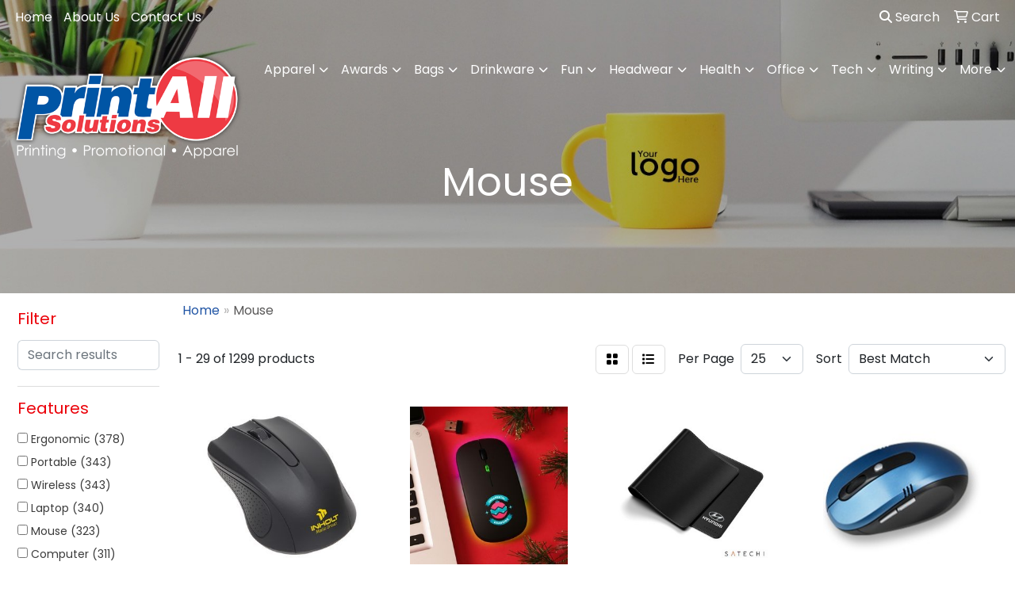

--- FILE ---
content_type: text/html
request_url: https://www.printall.us/ws/ws.dll/StartSrch?UID=29732&WENavID=19709235
body_size: 13237
content:
<!DOCTYPE html>
<html lang="en"><head>
<meta charset="utf-8">
<meta http-equiv="X-UA-Compatible" content="IE=edge">
<meta name="viewport" content="width=device-width, initial-scale=1">
<!-- The above 3 meta tags *must* come first in the head; any other head content must come *after* these tags -->


<link href="/distsite/styles/8/css/bootstrap.min.css" rel="stylesheet" />
<link href="https://fonts.googleapis.com/css?family=Open+Sans:400,600|Oswald:400,600" rel="stylesheet">
<link href="/distsite/styles/8/css/owl.carousel.min.css" rel="stylesheet">
<link href="/distsite/styles/8/css/nouislider.css" rel="stylesheet">
<!--<link href="/distsite/styles/8/css/menu.css" rel="stylesheet"/>-->
<link href="/distsite/styles/8/css/flexslider.css" rel="stylesheet">
<link href="/distsite/styles/8/css/all.min.css" rel="stylesheet">
<link href="/distsite/styles/8/css/slick/slick.css" rel="stylesheet"/>
<link href="/distsite/styles/8/css/lightbox/lightbox.css" rel="stylesheet"  />
<link href="/distsite/styles/8/css/yamm.css" rel="stylesheet" />
<!-- Custom styles for this theme -->
<link href="/we/we.dll/StyleSheet?UN=29732&Type=WETheme&TS=C45720.4194907407" rel="stylesheet">
<!-- Custom styles for this theme -->
<link href="/we/we.dll/StyleSheet?UN=29732&Type=WETheme-PS&TS=C45720.4194907407" rel="stylesheet">
<style>
@media only screen and (min-width: 1200px) {
.navbar-default .navbar-brand, .navbar-default .navbar-brand img {
    max-height: 140px;
}
}
</style>

<!-- HTML5 shim and Respond.js for IE8 support of HTML5 elements and media queries -->
<!--[if lt IE 9]>
      <script src="https://oss.maxcdn.com/html5shiv/3.7.3/html5shiv.min.js"></script>
      <script src="https://oss.maxcdn.com/respond/1.4.2/respond.min.js"></script>
    <![endif]-->

</head>

<body style="background:#fff;">


  <!-- Slide-Out Menu -->
  <div id="filter-menu" class="filter-menu">
    <button id="close-menu" class="btn-close"></button>
    <div class="menu-content">
      
<aside class="filter-sidebar">



<div class="filter-section first">
	<h2>Filter</h2>
	 <div class="input-group mb-3">
	 <input type="text" style="border-right:0;" placeholder="Search results" class="form-control text-search-within-results" name="SearchWithinResults" value="" maxlength="100" onkeyup="HandleTextFilter(event);">
	  <label class="input-group-text" style="background-color:#fff;"><a  style="display:none;" href="javascript:void(0);" class="remove-filter" data-toggle="tooltip" title="Clear" onclick="ClearTextFilter();"><i class="far fa-times" aria-hidden="true"></i> <span class="fa-sr-only">x</span></a></label>
	</div>
</div>

<a href="javascript:void(0);" class="clear-filters"  style="display:none;" onclick="ClearDrillDown();">Clear all filters</a>

<div class="filter-section"  style="display:none;">
	<h2>Categories</h2>

	<div class="filter-list">

	 

		<!-- wrapper for more filters -->
        <div class="show-filter">

		</div><!-- showfilters -->

	</div>

		<a href="#" class="show-more"  style="display:none;" >Show more</a>
</div>


<div class="filter-section" >
	<h2>Features</h2>

		<div class="filter-list">

	  		<div class="checkbox"><label><input class="filtercheckbox" type="checkbox" name="2|Ergonomic" ><span> Ergonomic (378)</span></label></div><div class="checkbox"><label><input class="filtercheckbox" type="checkbox" name="2|Portable" ><span> Portable (343)</span></label></div><div class="checkbox"><label><input class="filtercheckbox" type="checkbox" name="2|Wireless" ><span> Wireless (343)</span></label></div><div class="checkbox"><label><input class="filtercheckbox" type="checkbox" name="2|Laptop" ><span> Laptop (340)</span></label></div><div class="checkbox"><label><input class="filtercheckbox" type="checkbox" name="2|Mouse" ><span> Mouse (323)</span></label></div><div class="checkbox"><label><input class="filtercheckbox" type="checkbox" name="2|Computer" ><span> Computer (311)</span></label></div><div class="checkbox"><label><input class="filtercheckbox" type="checkbox" name="2|Office" ><span> Office (278)</span></label></div><div class="checkbox"><label><input class="filtercheckbox" type="checkbox" name="2|Wireless mouse" ><span> Wireless mouse (247)</span></label></div><div class="checkbox"><label><input class="filtercheckbox" type="checkbox" name="2|Gaming" ><span> Gaming (224)</span></label></div><div class="checkbox"><label><input class="filtercheckbox" type="checkbox" name="2|Usb" ><span> Usb (209)</span></label></div><div class="show-filter"><div class="checkbox"><label><input class="filtercheckbox" type="checkbox" name="2|Rechargeable" ><span> Rechargeable (207)</span></label></div><div class="checkbox"><label><input class="filtercheckbox" type="checkbox" name="2|Optical" ><span> Optical (191)</span></label></div><div class="checkbox"><label><input class="filtercheckbox" type="checkbox" name="2|Lightweight" ><span> Lightweight (180)</span></label></div><div class="checkbox"><label><input class="filtercheckbox" type="checkbox" name="2|Computer mouse" ><span> Computer mouse (176)</span></label></div><div class="checkbox"><label><input class="filtercheckbox" type="checkbox" name="2|Desktop" ><span> Desktop (168)</span></label></div><div class="checkbox"><label><input class="filtercheckbox" type="checkbox" name="2|Silent" ><span> Silent (163)</span></label></div><div class="checkbox"><label><input class="filtercheckbox" type="checkbox" name="2|Bluetooth" ><span> Bluetooth (152)</span></label></div><div class="checkbox"><label><input class="filtercheckbox" type="checkbox" name="2|Scroll wheel" ><span> Scroll wheel (151)</span></label></div><div class="checkbox"><label><input class="filtercheckbox" type="checkbox" name="2|Travel" ><span> Travel (130)</span></label></div><div class="checkbox"><label><input class="filtercheckbox" type="checkbox" name="2|Compact" ><span> Compact (117)</span></label></div><div class="checkbox"><label><input class="filtercheckbox" type="checkbox" name="2|Cordless" ><span> Cordless (111)</span></label></div><div class="checkbox"><label><input class="filtercheckbox" type="checkbox" name="2|Slim" ><span> Slim (109)</span></label></div><div class="checkbox"><label><input class="filtercheckbox" type="checkbox" name="2|Durable" ><span> Durable (108)</span></label></div><div class="checkbox"><label><input class="filtercheckbox" type="checkbox" name="2|Computer accessory" ><span> Computer accessory (100)</span></label></div><div class="checkbox"><label><input class="filtercheckbox" type="checkbox" name="2|Mice" ><span> Mice (94)</span></label></div><div class="checkbox"><label><input class="filtercheckbox" type="checkbox" name="2|Bluetooth mouse" ><span> Bluetooth mouse (93)</span></label></div><div class="checkbox"><label><input class="filtercheckbox" type="checkbox" name="2|Plastic" ><span> Plastic (92)</span></label></div><div class="checkbox"><label><input class="filtercheckbox" type="checkbox" name="2|Abs" ><span> Abs (90)</span></label></div><div class="checkbox"><label><input class="filtercheckbox" type="checkbox" name="2|Usb receiver" ><span> Usb receiver (79)</span></label></div><div class="checkbox"><label><input class="filtercheckbox" type="checkbox" name="2|Computer mice" ><span> Computer mice (76)</span></label></div><div class="checkbox"><label><input class="filtercheckbox" type="checkbox" name="2|Keyboard" ><span> Keyboard (73)</span></label></div><div class="checkbox"><label><input class="filtercheckbox" type="checkbox" name="2|Home" ><span> Home (69)</span></label></div><div class="checkbox"><label><input class="filtercheckbox" type="checkbox" name="2|Pc" ><span> Pc (67)</span></label></div><div class="checkbox"><label><input class="filtercheckbox" type="checkbox" name="2|Mini" ><span> Mini (58)</span></label></div><div class="checkbox"><label><input class="filtercheckbox" type="checkbox" name="2|Quiet" ><span> Quiet (58)</span></label></div><div class="checkbox"><label><input class="filtercheckbox" type="checkbox" name="2|Click" ><span> Click (57)</span></label></div><div class="checkbox"><label><input class="filtercheckbox" type="checkbox" name="2|Gel mouse pad" ><span> Gel mouse pad (57)</span></label></div><div class="checkbox"><label><input class="filtercheckbox" type="checkbox" name="2|Receiver" ><span> Receiver (57)</span></label></div><div class="checkbox"><label><input class="filtercheckbox" type="checkbox" name="2|Laptop mouse" ><span> Laptop mouse (56)</span></label></div><div class="checkbox"><label><input class="filtercheckbox" type="checkbox" name="2|Accessory" ><span> Accessory (54)</span></label></div><div class="checkbox"><label><input class="filtercheckbox" type="checkbox" name="2|Business" ><span> Business (54)</span></label></div><div class="checkbox"><label><input class="filtercheckbox" type="checkbox" name="2|Gaming mouse" ><span> Gaming mouse (54)</span></label></div><div class="checkbox"><label><input class="filtercheckbox" type="checkbox" name="2|2.4g" ><span> 2.4g (50)</span></label></div><div class="checkbox"><label><input class="filtercheckbox" type="checkbox" name="2|Adjustable" ><span> Adjustable (50)</span></label></div><div class="checkbox"><label><input class="filtercheckbox" type="checkbox" name="2|Computer accessories" ><span> Computer accessories (50)</span></label></div><div class="checkbox"><label><input class="filtercheckbox" type="checkbox" name="2|Responsive" ><span> Responsive (50)</span></label></div><div class="checkbox"><label><input class="filtercheckbox" type="checkbox" name="2|Noiseless" ><span> Noiseless (49)</span></label></div><div class="checkbox"><label><input class="filtercheckbox" type="checkbox" name="2|Comfortable" ><span> Comfortable (47)</span></label></div><div class="checkbox"><label><input class="filtercheckbox" type="checkbox" name="2|Smooth" ><span> Smooth (47)</span></label></div><div class="checkbox"><label><input class="filtercheckbox" type="checkbox" name="2|Games" ><span> Games (44)</span></label></div></div>

			<!-- wrapper for more filters -->
			<div class="show-filter">

			</div><!-- showfilters -->
 		</div>
		<a href="#" class="show-more"  >Show more</a>


</div>


<div class="filter-section" >
	<h2>Colors</h2>

		<div class="filter-list">

		  	<div class="checkbox"><label><input class="filtercheckbox" type="checkbox" name="1|Black" ><span> Black (958)</span></label></div><div class="checkbox"><label><input class="filtercheckbox" type="checkbox" name="1|White" ><span> White (582)</span></label></div><div class="checkbox"><label><input class="filtercheckbox" type="checkbox" name="1|Blue" ><span> Blue (522)</span></label></div><div class="checkbox"><label><input class="filtercheckbox" type="checkbox" name="1|Pink" ><span> Pink (400)</span></label></div><div class="checkbox"><label><input class="filtercheckbox" type="checkbox" name="1|Red" ><span> Red (400)</span></label></div><div class="checkbox"><label><input class="filtercheckbox" type="checkbox" name="1|Gray" ><span> Gray (336)</span></label></div><div class="checkbox"><label><input class="filtercheckbox" type="checkbox" name="1|Green" ><span> Green (294)</span></label></div><div class="checkbox"><label><input class="filtercheckbox" type="checkbox" name="1|Silver" ><span> Silver (269)</span></label></div><div class="checkbox"><label><input class="filtercheckbox" type="checkbox" name="1|Purple" ><span> Purple (175)</span></label></div><div class="checkbox"><label><input class="filtercheckbox" type="checkbox" name="1|Yellow" ><span> Yellow (144)</span></label></div><div class="show-filter"><div class="checkbox"><label><input class="filtercheckbox" type="checkbox" name="1|Gold" ><span> Gold (126)</span></label></div><div class="checkbox"><label><input class="filtercheckbox" type="checkbox" name="1|Various" ><span> Various (89)</span></label></div><div class="checkbox"><label><input class="filtercheckbox" type="checkbox" name="1|Orange" ><span> Orange (78)</span></label></div><div class="checkbox"><label><input class="filtercheckbox" type="checkbox" name="1|Rose gold" ><span> Rose gold (48)</span></label></div><div class="checkbox"><label><input class="filtercheckbox" type="checkbox" name="1|Dark green" ><span> Dark green (28)</span></label></div><div class="checkbox"><label><input class="filtercheckbox" type="checkbox" name="1|Royal blue" ><span> Royal blue (27)</span></label></div><div class="checkbox"><label><input class="filtercheckbox" type="checkbox" name="1|Assorted" ><span> Assorted (25)</span></label></div><div class="checkbox"><label><input class="filtercheckbox" type="checkbox" name="1|Light blue" ><span> Light blue (23)</span></label></div><div class="checkbox"><label><input class="filtercheckbox" type="checkbox" name="1|Lime green" ><span> Lime green (20)</span></label></div><div class="checkbox"><label><input class="filtercheckbox" type="checkbox" name="1|Red/black" ><span> Red/black (20)</span></label></div><div class="checkbox"><label><input class="filtercheckbox" type="checkbox" name="1|Brown" ><span> Brown (17)</span></label></div><div class="checkbox"><label><input class="filtercheckbox" type="checkbox" name="1|Navy blue" ><span> Navy blue (17)</span></label></div><div class="checkbox"><label><input class="filtercheckbox" type="checkbox" name="1|Blue/black" ><span> Blue/black (15)</span></label></div><div class="checkbox"><label><input class="filtercheckbox" type="checkbox" name="1|Gray/black" ><span> Gray/black (14)</span></label></div><div class="checkbox"><label><input class="filtercheckbox" type="checkbox" name="1|Light green" ><span> Light green (12)</span></label></div><div class="checkbox"><label><input class="filtercheckbox" type="checkbox" name="1|Black/silver" ><span> Black/silver (11)</span></label></div><div class="checkbox"><label><input class="filtercheckbox" type="checkbox" name="1|Dark gray" ><span> Dark gray (11)</span></label></div><div class="checkbox"><label><input class="filtercheckbox" type="checkbox" name="1|Sky blue" ><span> Sky blue (11)</span></label></div><div class="checkbox"><label><input class="filtercheckbox" type="checkbox" name="1|Dark blue" ><span> Dark blue (9)</span></label></div><div class="checkbox"><label><input class="filtercheckbox" type="checkbox" name="1|Light gray" ><span> Light gray (9)</span></label></div><div class="checkbox"><label><input class="filtercheckbox" type="checkbox" name="1|Silver/black" ><span> Silver/black (9)</span></label></div><div class="checkbox"><label><input class="filtercheckbox" type="checkbox" name="1|Black/gray" ><span> Black/gray (8)</span></label></div><div class="checkbox"><label><input class="filtercheckbox" type="checkbox" name="1|Pink/white" ><span> Pink/white (8)</span></label></div><div class="checkbox"><label><input class="filtercheckbox" type="checkbox" name="1|Black/red" ><span> Black/red (7)</span></label></div><div class="checkbox"><label><input class="filtercheckbox" type="checkbox" name="1|Black/white" ><span> Black/white (7)</span></label></div><div class="checkbox"><label><input class="filtercheckbox" type="checkbox" name="1|Clear" ><span> Clear (7)</span></label></div><div class="checkbox"><label><input class="filtercheckbox" type="checkbox" name="1|Dye sublimation" ><span> Dye sublimation (7)</span></label></div><div class="checkbox"><label><input class="filtercheckbox" type="checkbox" name="1|Golden" ><span> Golden (7)</span></label></div><div class="checkbox"><label><input class="filtercheckbox" type="checkbox" name="1|Blue/white" ><span> Blue/white (6)</span></label></div><div class="checkbox"><label><input class="filtercheckbox" type="checkbox" name="1|Custom  available" ><span> Custom  available (6)</span></label></div><div class="checkbox"><label><input class="filtercheckbox" type="checkbox" name="1|Mint green" ><span> Mint green (6)</span></label></div><div class="checkbox"><label><input class="filtercheckbox" type="checkbox" name="1|Sliver" ><span> Sliver (6)</span></label></div><div class="checkbox"><label><input class="filtercheckbox" type="checkbox" name="1|Graphite" ><span> Graphite (5)</span></label></div><div class="checkbox"><label><input class="filtercheckbox" type="checkbox" name="1|Rose red" ><span> Rose red (5)</span></label></div><div class="checkbox"><label><input class="filtercheckbox" type="checkbox" name="1|White/black" ><span> White/black (5)</span></label></div><div class="checkbox"><label><input class="filtercheckbox" type="checkbox" name="1|Bamboo brown" ><span> Bamboo brown (4)</span></label></div><div class="checkbox"><label><input class="filtercheckbox" type="checkbox" name="1|Beige" ><span> Beige (4)</span></label></div><div class="checkbox"><label><input class="filtercheckbox" type="checkbox" name="1|Black/blue" ><span> Black/blue (4)</span></label></div><div class="checkbox"><label><input class="filtercheckbox" type="checkbox" name="1|Cyan" ><span> Cyan (4)</span></label></div><div class="checkbox"><label><input class="filtercheckbox" type="checkbox" name="1|Green/white" ><span> Green/white (4)</span></label></div></div>


			<!-- wrapper for more filters -->
			<div class="show-filter">

			</div><!-- showfilters -->

		  </div>

		<a href="#" class="show-more"  >Show more</a>
</div>


<div class="filter-section"  >
	<h2>Price Range</h2>
	<div class="filter-price-wrap">
		<div class="filter-price-inner">
			<div class="input-group">
				<span class="input-group-text input-group-text-white">$</span>
				<input type="text" class="form-control form-control-sm filter-min-prices" name="min-prices" value="" placeholder="Min" onkeyup="HandlePriceFilter(event);">
			</div>
			<div class="input-group">
				<span class="input-group-text input-group-text-white">$</span>
				<input type="text" class="form-control form-control-sm filter-max-prices" name="max-prices" value="" placeholder="Max" onkeyup="HandlePriceFilter(event);">
			</div>
		</div>
		<a href="javascript:void(0)" onclick="SetPriceFilter();" ><i class="fa-solid fa-chevron-right"></i></a>
	</div>
</div>

<div class="filter-section"   >
	<h2>Quantity</h2>
	<div class="filter-price-wrap mb-2">
		<input type="text" class="form-control form-control-sm filter-quantity" value="" placeholder="Qty" onkeyup="HandleQuantityFilter(event);">
		<a href="javascript:void(0)" onclick="SetQuantityFilter();"><i class="fa-solid fa-chevron-right"></i></a>
	</div>
</div>




	</aside>

    </div>
</div>




	<div class="container-fluid">
		<div class="row">

			<div class="col-md-3 col-lg-2">
        <div class="d-none d-md-block">
          <div id="desktop-filter">
            
<aside class="filter-sidebar">



<div class="filter-section first">
	<h2>Filter</h2>
	 <div class="input-group mb-3">
	 <input type="text" style="border-right:0;" placeholder="Search results" class="form-control text-search-within-results" name="SearchWithinResults" value="" maxlength="100" onkeyup="HandleTextFilter(event);">
	  <label class="input-group-text" style="background-color:#fff;"><a  style="display:none;" href="javascript:void(0);" class="remove-filter" data-toggle="tooltip" title="Clear" onclick="ClearTextFilter();"><i class="far fa-times" aria-hidden="true"></i> <span class="fa-sr-only">x</span></a></label>
	</div>
</div>

<a href="javascript:void(0);" class="clear-filters"  style="display:none;" onclick="ClearDrillDown();">Clear all filters</a>

<div class="filter-section"  style="display:none;">
	<h2>Categories</h2>

	<div class="filter-list">

	 

		<!-- wrapper for more filters -->
        <div class="show-filter">

		</div><!-- showfilters -->

	</div>

		<a href="#" class="show-more"  style="display:none;" >Show more</a>
</div>


<div class="filter-section" >
	<h2>Features</h2>

		<div class="filter-list">

	  		<div class="checkbox"><label><input class="filtercheckbox" type="checkbox" name="2|Ergonomic" ><span> Ergonomic (378)</span></label></div><div class="checkbox"><label><input class="filtercheckbox" type="checkbox" name="2|Portable" ><span> Portable (343)</span></label></div><div class="checkbox"><label><input class="filtercheckbox" type="checkbox" name="2|Wireless" ><span> Wireless (343)</span></label></div><div class="checkbox"><label><input class="filtercheckbox" type="checkbox" name="2|Laptop" ><span> Laptop (340)</span></label></div><div class="checkbox"><label><input class="filtercheckbox" type="checkbox" name="2|Mouse" ><span> Mouse (323)</span></label></div><div class="checkbox"><label><input class="filtercheckbox" type="checkbox" name="2|Computer" ><span> Computer (311)</span></label></div><div class="checkbox"><label><input class="filtercheckbox" type="checkbox" name="2|Office" ><span> Office (278)</span></label></div><div class="checkbox"><label><input class="filtercheckbox" type="checkbox" name="2|Wireless mouse" ><span> Wireless mouse (247)</span></label></div><div class="checkbox"><label><input class="filtercheckbox" type="checkbox" name="2|Gaming" ><span> Gaming (224)</span></label></div><div class="checkbox"><label><input class="filtercheckbox" type="checkbox" name="2|Usb" ><span> Usb (209)</span></label></div><div class="show-filter"><div class="checkbox"><label><input class="filtercheckbox" type="checkbox" name="2|Rechargeable" ><span> Rechargeable (207)</span></label></div><div class="checkbox"><label><input class="filtercheckbox" type="checkbox" name="2|Optical" ><span> Optical (191)</span></label></div><div class="checkbox"><label><input class="filtercheckbox" type="checkbox" name="2|Lightweight" ><span> Lightweight (180)</span></label></div><div class="checkbox"><label><input class="filtercheckbox" type="checkbox" name="2|Computer mouse" ><span> Computer mouse (176)</span></label></div><div class="checkbox"><label><input class="filtercheckbox" type="checkbox" name="2|Desktop" ><span> Desktop (168)</span></label></div><div class="checkbox"><label><input class="filtercheckbox" type="checkbox" name="2|Silent" ><span> Silent (163)</span></label></div><div class="checkbox"><label><input class="filtercheckbox" type="checkbox" name="2|Bluetooth" ><span> Bluetooth (152)</span></label></div><div class="checkbox"><label><input class="filtercheckbox" type="checkbox" name="2|Scroll wheel" ><span> Scroll wheel (151)</span></label></div><div class="checkbox"><label><input class="filtercheckbox" type="checkbox" name="2|Travel" ><span> Travel (130)</span></label></div><div class="checkbox"><label><input class="filtercheckbox" type="checkbox" name="2|Compact" ><span> Compact (117)</span></label></div><div class="checkbox"><label><input class="filtercheckbox" type="checkbox" name="2|Cordless" ><span> Cordless (111)</span></label></div><div class="checkbox"><label><input class="filtercheckbox" type="checkbox" name="2|Slim" ><span> Slim (109)</span></label></div><div class="checkbox"><label><input class="filtercheckbox" type="checkbox" name="2|Durable" ><span> Durable (108)</span></label></div><div class="checkbox"><label><input class="filtercheckbox" type="checkbox" name="2|Computer accessory" ><span> Computer accessory (100)</span></label></div><div class="checkbox"><label><input class="filtercheckbox" type="checkbox" name="2|Mice" ><span> Mice (94)</span></label></div><div class="checkbox"><label><input class="filtercheckbox" type="checkbox" name="2|Bluetooth mouse" ><span> Bluetooth mouse (93)</span></label></div><div class="checkbox"><label><input class="filtercheckbox" type="checkbox" name="2|Plastic" ><span> Plastic (92)</span></label></div><div class="checkbox"><label><input class="filtercheckbox" type="checkbox" name="2|Abs" ><span> Abs (90)</span></label></div><div class="checkbox"><label><input class="filtercheckbox" type="checkbox" name="2|Usb receiver" ><span> Usb receiver (79)</span></label></div><div class="checkbox"><label><input class="filtercheckbox" type="checkbox" name="2|Computer mice" ><span> Computer mice (76)</span></label></div><div class="checkbox"><label><input class="filtercheckbox" type="checkbox" name="2|Keyboard" ><span> Keyboard (73)</span></label></div><div class="checkbox"><label><input class="filtercheckbox" type="checkbox" name="2|Home" ><span> Home (69)</span></label></div><div class="checkbox"><label><input class="filtercheckbox" type="checkbox" name="2|Pc" ><span> Pc (67)</span></label></div><div class="checkbox"><label><input class="filtercheckbox" type="checkbox" name="2|Mini" ><span> Mini (58)</span></label></div><div class="checkbox"><label><input class="filtercheckbox" type="checkbox" name="2|Quiet" ><span> Quiet (58)</span></label></div><div class="checkbox"><label><input class="filtercheckbox" type="checkbox" name="2|Click" ><span> Click (57)</span></label></div><div class="checkbox"><label><input class="filtercheckbox" type="checkbox" name="2|Gel mouse pad" ><span> Gel mouse pad (57)</span></label></div><div class="checkbox"><label><input class="filtercheckbox" type="checkbox" name="2|Receiver" ><span> Receiver (57)</span></label></div><div class="checkbox"><label><input class="filtercheckbox" type="checkbox" name="2|Laptop mouse" ><span> Laptop mouse (56)</span></label></div><div class="checkbox"><label><input class="filtercheckbox" type="checkbox" name="2|Accessory" ><span> Accessory (54)</span></label></div><div class="checkbox"><label><input class="filtercheckbox" type="checkbox" name="2|Business" ><span> Business (54)</span></label></div><div class="checkbox"><label><input class="filtercheckbox" type="checkbox" name="2|Gaming mouse" ><span> Gaming mouse (54)</span></label></div><div class="checkbox"><label><input class="filtercheckbox" type="checkbox" name="2|2.4g" ><span> 2.4g (50)</span></label></div><div class="checkbox"><label><input class="filtercheckbox" type="checkbox" name="2|Adjustable" ><span> Adjustable (50)</span></label></div><div class="checkbox"><label><input class="filtercheckbox" type="checkbox" name="2|Computer accessories" ><span> Computer accessories (50)</span></label></div><div class="checkbox"><label><input class="filtercheckbox" type="checkbox" name="2|Responsive" ><span> Responsive (50)</span></label></div><div class="checkbox"><label><input class="filtercheckbox" type="checkbox" name="2|Noiseless" ><span> Noiseless (49)</span></label></div><div class="checkbox"><label><input class="filtercheckbox" type="checkbox" name="2|Comfortable" ><span> Comfortable (47)</span></label></div><div class="checkbox"><label><input class="filtercheckbox" type="checkbox" name="2|Smooth" ><span> Smooth (47)</span></label></div><div class="checkbox"><label><input class="filtercheckbox" type="checkbox" name="2|Games" ><span> Games (44)</span></label></div></div>

			<!-- wrapper for more filters -->
			<div class="show-filter">

			</div><!-- showfilters -->
 		</div>
		<a href="#" class="show-more"  >Show more</a>


</div>


<div class="filter-section" >
	<h2>Colors</h2>

		<div class="filter-list">

		  	<div class="checkbox"><label><input class="filtercheckbox" type="checkbox" name="1|Black" ><span> Black (958)</span></label></div><div class="checkbox"><label><input class="filtercheckbox" type="checkbox" name="1|White" ><span> White (582)</span></label></div><div class="checkbox"><label><input class="filtercheckbox" type="checkbox" name="1|Blue" ><span> Blue (522)</span></label></div><div class="checkbox"><label><input class="filtercheckbox" type="checkbox" name="1|Pink" ><span> Pink (400)</span></label></div><div class="checkbox"><label><input class="filtercheckbox" type="checkbox" name="1|Red" ><span> Red (400)</span></label></div><div class="checkbox"><label><input class="filtercheckbox" type="checkbox" name="1|Gray" ><span> Gray (336)</span></label></div><div class="checkbox"><label><input class="filtercheckbox" type="checkbox" name="1|Green" ><span> Green (294)</span></label></div><div class="checkbox"><label><input class="filtercheckbox" type="checkbox" name="1|Silver" ><span> Silver (269)</span></label></div><div class="checkbox"><label><input class="filtercheckbox" type="checkbox" name="1|Purple" ><span> Purple (175)</span></label></div><div class="checkbox"><label><input class="filtercheckbox" type="checkbox" name="1|Yellow" ><span> Yellow (144)</span></label></div><div class="show-filter"><div class="checkbox"><label><input class="filtercheckbox" type="checkbox" name="1|Gold" ><span> Gold (126)</span></label></div><div class="checkbox"><label><input class="filtercheckbox" type="checkbox" name="1|Various" ><span> Various (89)</span></label></div><div class="checkbox"><label><input class="filtercheckbox" type="checkbox" name="1|Orange" ><span> Orange (78)</span></label></div><div class="checkbox"><label><input class="filtercheckbox" type="checkbox" name="1|Rose gold" ><span> Rose gold (48)</span></label></div><div class="checkbox"><label><input class="filtercheckbox" type="checkbox" name="1|Dark green" ><span> Dark green (28)</span></label></div><div class="checkbox"><label><input class="filtercheckbox" type="checkbox" name="1|Royal blue" ><span> Royal blue (27)</span></label></div><div class="checkbox"><label><input class="filtercheckbox" type="checkbox" name="1|Assorted" ><span> Assorted (25)</span></label></div><div class="checkbox"><label><input class="filtercheckbox" type="checkbox" name="1|Light blue" ><span> Light blue (23)</span></label></div><div class="checkbox"><label><input class="filtercheckbox" type="checkbox" name="1|Lime green" ><span> Lime green (20)</span></label></div><div class="checkbox"><label><input class="filtercheckbox" type="checkbox" name="1|Red/black" ><span> Red/black (20)</span></label></div><div class="checkbox"><label><input class="filtercheckbox" type="checkbox" name="1|Brown" ><span> Brown (17)</span></label></div><div class="checkbox"><label><input class="filtercheckbox" type="checkbox" name="1|Navy blue" ><span> Navy blue (17)</span></label></div><div class="checkbox"><label><input class="filtercheckbox" type="checkbox" name="1|Blue/black" ><span> Blue/black (15)</span></label></div><div class="checkbox"><label><input class="filtercheckbox" type="checkbox" name="1|Gray/black" ><span> Gray/black (14)</span></label></div><div class="checkbox"><label><input class="filtercheckbox" type="checkbox" name="1|Light green" ><span> Light green (12)</span></label></div><div class="checkbox"><label><input class="filtercheckbox" type="checkbox" name="1|Black/silver" ><span> Black/silver (11)</span></label></div><div class="checkbox"><label><input class="filtercheckbox" type="checkbox" name="1|Dark gray" ><span> Dark gray (11)</span></label></div><div class="checkbox"><label><input class="filtercheckbox" type="checkbox" name="1|Sky blue" ><span> Sky blue (11)</span></label></div><div class="checkbox"><label><input class="filtercheckbox" type="checkbox" name="1|Dark blue" ><span> Dark blue (9)</span></label></div><div class="checkbox"><label><input class="filtercheckbox" type="checkbox" name="1|Light gray" ><span> Light gray (9)</span></label></div><div class="checkbox"><label><input class="filtercheckbox" type="checkbox" name="1|Silver/black" ><span> Silver/black (9)</span></label></div><div class="checkbox"><label><input class="filtercheckbox" type="checkbox" name="1|Black/gray" ><span> Black/gray (8)</span></label></div><div class="checkbox"><label><input class="filtercheckbox" type="checkbox" name="1|Pink/white" ><span> Pink/white (8)</span></label></div><div class="checkbox"><label><input class="filtercheckbox" type="checkbox" name="1|Black/red" ><span> Black/red (7)</span></label></div><div class="checkbox"><label><input class="filtercheckbox" type="checkbox" name="1|Black/white" ><span> Black/white (7)</span></label></div><div class="checkbox"><label><input class="filtercheckbox" type="checkbox" name="1|Clear" ><span> Clear (7)</span></label></div><div class="checkbox"><label><input class="filtercheckbox" type="checkbox" name="1|Dye sublimation" ><span> Dye sublimation (7)</span></label></div><div class="checkbox"><label><input class="filtercheckbox" type="checkbox" name="1|Golden" ><span> Golden (7)</span></label></div><div class="checkbox"><label><input class="filtercheckbox" type="checkbox" name="1|Blue/white" ><span> Blue/white (6)</span></label></div><div class="checkbox"><label><input class="filtercheckbox" type="checkbox" name="1|Custom  available" ><span> Custom  available (6)</span></label></div><div class="checkbox"><label><input class="filtercheckbox" type="checkbox" name="1|Mint green" ><span> Mint green (6)</span></label></div><div class="checkbox"><label><input class="filtercheckbox" type="checkbox" name="1|Sliver" ><span> Sliver (6)</span></label></div><div class="checkbox"><label><input class="filtercheckbox" type="checkbox" name="1|Graphite" ><span> Graphite (5)</span></label></div><div class="checkbox"><label><input class="filtercheckbox" type="checkbox" name="1|Rose red" ><span> Rose red (5)</span></label></div><div class="checkbox"><label><input class="filtercheckbox" type="checkbox" name="1|White/black" ><span> White/black (5)</span></label></div><div class="checkbox"><label><input class="filtercheckbox" type="checkbox" name="1|Bamboo brown" ><span> Bamboo brown (4)</span></label></div><div class="checkbox"><label><input class="filtercheckbox" type="checkbox" name="1|Beige" ><span> Beige (4)</span></label></div><div class="checkbox"><label><input class="filtercheckbox" type="checkbox" name="1|Black/blue" ><span> Black/blue (4)</span></label></div><div class="checkbox"><label><input class="filtercheckbox" type="checkbox" name="1|Cyan" ><span> Cyan (4)</span></label></div><div class="checkbox"><label><input class="filtercheckbox" type="checkbox" name="1|Green/white" ><span> Green/white (4)</span></label></div></div>


			<!-- wrapper for more filters -->
			<div class="show-filter">

			</div><!-- showfilters -->

		  </div>

		<a href="#" class="show-more"  >Show more</a>
</div>


<div class="filter-section"  >
	<h2>Price Range</h2>
	<div class="filter-price-wrap">
		<div class="filter-price-inner">
			<div class="input-group">
				<span class="input-group-text input-group-text-white">$</span>
				<input type="text" class="form-control form-control-sm filter-min-prices" name="min-prices" value="" placeholder="Min" onkeyup="HandlePriceFilter(event);">
			</div>
			<div class="input-group">
				<span class="input-group-text input-group-text-white">$</span>
				<input type="text" class="form-control form-control-sm filter-max-prices" name="max-prices" value="" placeholder="Max" onkeyup="HandlePriceFilter(event);">
			</div>
		</div>
		<a href="javascript:void(0)" onclick="SetPriceFilter();" ><i class="fa-solid fa-chevron-right"></i></a>
	</div>
</div>

<div class="filter-section"   >
	<h2>Quantity</h2>
	<div class="filter-price-wrap mb-2">
		<input type="text" class="form-control form-control-sm filter-quantity" value="" placeholder="Qty" onkeyup="HandleQuantityFilter(event);">
		<a href="javascript:void(0)" onclick="SetQuantityFilter();"><i class="fa-solid fa-chevron-right"></i></a>
	</div>
</div>




	</aside>

          </div>
        </div>
			</div>

			<div class="col-md-9 col-lg-10">
				

				<ol class="breadcrumb"  >
              		<li><a href="https://www.printall.us" target="_top">Home</a></li>
             	 	<li class="active">Mouse</li>
            	</ol>




				<div id="product-list-controls">

				
						<div class="d-flex align-items-center justify-content-between">
							<div class="d-none d-md-block me-3">
								1 - 29 of  1299 <span class="d-none d-lg-inline">products</span>
							</div>
					  
						  <!-- Right Aligned Controls -->
						  <div class="product-controls-right d-flex align-items-center">
       
              <button id="show-filter-button" class="btn btn-control d-block d-md-none"><i class="fa-solid fa-filter" aria-hidden="true"></i></button>

							
							<span class="me-3">
								<a href="/ws/ws.dll/StartSrch?UID=29732&WENavID=19709235&View=T&ST=26012213102807053164630427" class="btn btn-control grid" title="Change to Grid View"><i class="fa-solid fa-grid-2" aria-hidden="true"></i>  <span class="fa-sr-only">Grid</span></a>
								<a href="/ws/ws.dll/StartSrch?UID=29732&WENavID=19709235&View=L&ST=26012213102807053164630427" class="btn btn-control" title="Change to List View"><i class="fa-solid fa-list"></i> <span class="fa-sr-only">List</span></a>
							</span>
							
					  
							<!-- Number of Items Per Page -->
							<div class="me-2 d-none d-lg-block">
								<label>Per Page</label>
							</div>
							<div class="me-3 d-none d-md-block">
								<select class="form-select notranslate" onchange="GoToNewURL(this);" aria-label="Items per page">
									<option value="/ws/ws.dll/StartSrch?UID=29732&WENavID=19709235&ST=26012213102807053164630427&PPP=10" >10</option><option value="/ws/ws.dll/StartSrch?UID=29732&WENavID=19709235&ST=26012213102807053164630427&PPP=25" selected>25</option><option value="/ws/ws.dll/StartSrch?UID=29732&WENavID=19709235&ST=26012213102807053164630427&PPP=50" >50</option><option value="/ws/ws.dll/StartSrch?UID=29732&WENavID=19709235&ST=26012213102807053164630427&PPP=100" >100</option><option value="/ws/ws.dll/StartSrch?UID=29732&WENavID=19709235&ST=26012213102807053164630427&PPP=250" >250</option>
								
								</select>
							</div>
					  
							<!-- Sort By -->
							<div class="d-none d-lg-block me-2">
								<label>Sort</label>
							</div>
							<div>
								<select class="form-select" onchange="GoToNewURL(this);">
									<option value="/ws/ws.dll/StartSrch?UID=29732&WENavID=19709235&Sort=0" selected>Best Match</option><option value="/ws/ws.dll/StartSrch?UID=29732&WENavID=19709235&Sort=3">Most Popular</option><option value="/ws/ws.dll/StartSrch?UID=29732&WENavID=19709235&Sort=1">Price (Low to High)</option><option value="/ws/ws.dll/StartSrch?UID=29732&WENavID=19709235&Sort=2">Price (High to Low)</option>
								 </select>
							</div>
						  </div>
						</div>

			  </div>

				<!-- Product Results List -->
				<ul class="thumbnail-list"><a name="0" href="#" alt="Item 0"></a>
<li>
 <a href="https://www.printall.us/p/JLXDG-JCNMQ/avant-wireless-optical-mouse-with-antimicrobial-additive" target="_parent" alt="Avant Wireless Optical Mouse with Antimicrobial Additive">
 <div class="pr-list-grid">
		<img class="img-responsive" src="/ws/ws.dll/QPic?SN=60462&P=166509909&I=0&PX=300" alt="Avant Wireless Optical Mouse with Antimicrobial Additive">
		<p class="pr-name">Avant Wireless Optical Mouse with Antimicrobial Additive</p>
		<div class="pr-meta-row">
			<div class="product-reviews"  style="display:none;">
				<div class="rating-stars">
				<i class="fa-solid fa-star-sharp active" aria-hidden="true"></i><i class="fa-solid fa-star-sharp active" aria-hidden="true"></i><i class="fa-solid fa-star-sharp active" aria-hidden="true"></i><i class="fa-solid fa-star-sharp active" aria-hidden="true"></i><i class="fa-solid fa-star-sharp active" aria-hidden="true"></i>
				</div>
				<span class="rating-count">(1)</span>
			</div>
			
		</div>
		<p class="pr-number"  ><span class="notranslate">Item #JLXDG-JCNMQ</span></p>
		<p class="pr-price"  ><span class="notranslate">$11.25</span> - <span class="notranslate">$13.05</span></p>
 </div>
 </a>
</li>
<a name="1" href="#" alt="Item 1"></a>
<li>
 <a href="https://www.printall.us/p/PBQVF-GSWSO/clickey-mouse" target="_parent" alt="Clickey Mouse">
 <div class="pr-list-grid">
		<img class="img-responsive" src="/ws/ws.dll/QPic?SN=50347&P=387203837&I=0&PX=300" alt="Clickey Mouse">
		<p class="pr-name">Clickey Mouse</p>
		<div class="pr-meta-row">
			<div class="product-reviews"  style="display:none;">
				<div class="rating-stars">
				<i class="fa-solid fa-star-sharp" aria-hidden="true"></i><i class="fa-solid fa-star-sharp" aria-hidden="true"></i><i class="fa-solid fa-star-sharp" aria-hidden="true"></i><i class="fa-solid fa-star-sharp" aria-hidden="true"></i><i class="fa-solid fa-star-sharp" aria-hidden="true"></i>
				</div>
				<span class="rating-count">(0)</span>
			</div>
			
		</div>
		<p class="pr-number"  ><span class="notranslate">Item #PBQVF-GSWSO</span></p>
		<p class="pr-price"  ><span class="notranslate">$17.80</span> - <span class="notranslate">$21.36</span></p>
 </div>
 </a>
</li>
<a name="2" href="#" alt="Item 2"></a>
<li>
 <a href="https://www.printall.us/p/KYHVX-JZTCJ/satechi-premium-desk-mat" target="_parent" alt="SATECHI® Premium Desk Mat">
 <div class="pr-list-grid">
		<img class="img-responsive" src="/ws/ws.dll/QPic?SN=64712&P=138548002&I=0&PX=300" alt="SATECHI® Premium Desk Mat">
		<p class="pr-name">SATECHI® Premium Desk Mat</p>
		<div class="pr-meta-row">
			<div class="product-reviews"  style="display:none;">
				<div class="rating-stars">
				<i class="fa-solid fa-star-sharp" aria-hidden="true"></i><i class="fa-solid fa-star-sharp" aria-hidden="true"></i><i class="fa-solid fa-star-sharp" aria-hidden="true"></i><i class="fa-solid fa-star-sharp" aria-hidden="true"></i><i class="fa-solid fa-star-sharp" aria-hidden="true"></i>
				</div>
				<span class="rating-count">(0)</span>
			</div>
			
		</div>
		<p class="pr-number"  ><span class="notranslate">Item #KYHVX-JZTCJ</span></p>
		<p class="pr-price"  ><span class="notranslate">$37.55</span> - <span class="notranslate">$39.95</span></p>
 </div>
 </a>
</li>
<a name="3" href="#" alt="Item 3"></a>
<li>
 <a href="https://www.printall.us/p/MXGFC-IBDJJ/adidas-optical-wireless-mouse" target="_parent" alt="Adidas Optical Wireless Mouse">
 <div class="pr-list-grid">
		<img class="img-responsive" src="/ws/ws.dll/QPic?SN=69359&P=793886512&I=0&PX=300" alt="Adidas Optical Wireless Mouse">
		<p class="pr-name">Adidas Optical Wireless Mouse</p>
		<div class="pr-meta-row">
			<div class="product-reviews"  style="display:none;">
				<div class="rating-stars">
				<i class="fa-solid fa-star-sharp" aria-hidden="true"></i><i class="fa-solid fa-star-sharp" aria-hidden="true"></i><i class="fa-solid fa-star-sharp" aria-hidden="true"></i><i class="fa-solid fa-star-sharp" aria-hidden="true"></i><i class="fa-solid fa-star-sharp" aria-hidden="true"></i>
				</div>
				<span class="rating-count">(0)</span>
			</div>
			
		</div>
		<p class="pr-number"  ><span class="notranslate">Item #MXGFC-IBDJJ</span></p>
		<p class="pr-price"  style="display:none;" ></p>
 </div>
 </a>
</li>
<a name="4" href="#" alt="Item 4"></a>
<li>
 <a href="https://www.printall.us/p/PGLRY-FWCVH/flash-portable-wireless-mouse" target="_parent" alt="Flash Portable Wireless Mouse">
 <div class="pr-list-grid">
		<img class="img-responsive" src="/ws/ws.dll/QPic?SN=52344&P=396803140&I=0&PX=300" alt="Flash Portable Wireless Mouse">
		<p class="pr-name">Flash Portable Wireless Mouse</p>
		<div class="pr-meta-row">
			<div class="product-reviews"  style="display:none;">
				<div class="rating-stars">
				<i class="fa-solid fa-star-sharp" aria-hidden="true"></i><i class="fa-solid fa-star-sharp" aria-hidden="true"></i><i class="fa-solid fa-star-sharp" aria-hidden="true"></i><i class="fa-solid fa-star-sharp" aria-hidden="true"></i><i class="fa-solid fa-star-sharp" aria-hidden="true"></i>
				</div>
				<span class="rating-count">(0)</span>
			</div>
			
		</div>
		<p class="pr-number"  ><span class="notranslate">Item #PGLRY-FWCVH</span></p>
		<p class="pr-price"  ><span class="notranslate">$11.49</span> - <span class="notranslate">$14.20</span></p>
 </div>
 </a>
</li>
<a name="5" href="#" alt="Item 5"></a>
<li>
 <a href="https://www.printall.us/p/QQNJY-BLFHI/lumapoint-mouse-vibrant-led-lighting-precise-control-and-ergonomic-comfort." target="_parent" alt="Lumapoint Mouse: Vibrant LED lighting, precise control, and ergonomic comfort.">
 <div class="pr-list-grid">
		<img class="img-responsive" src="/ws/ws.dll/QPic?SN=53942&P=517962181&I=0&PX=300" alt="Lumapoint Mouse: Vibrant LED lighting, precise control, and ergonomic comfort.">
		<p class="pr-name">Lumapoint Mouse: Vibrant LED lighting, precise control, and ergonomic comfort.</p>
		<div class="pr-meta-row">
			<div class="product-reviews"  style="display:none;">
				<div class="rating-stars">
				<i class="fa-solid fa-star-sharp" aria-hidden="true"></i><i class="fa-solid fa-star-sharp" aria-hidden="true"></i><i class="fa-solid fa-star-sharp" aria-hidden="true"></i><i class="fa-solid fa-star-sharp" aria-hidden="true"></i><i class="fa-solid fa-star-sharp" aria-hidden="true"></i>
				</div>
				<span class="rating-count">(0)</span>
			</div>
			
		</div>
		<p class="pr-number"  ><span class="notranslate">Item #QQNJY-BLFHI</span></p>
		<p class="pr-price"  ><span class="notranslate">$14.95</span> - <span class="notranslate">$17.95</span></p>
 </div>
 </a>
</li>
<a name="6" href="#" alt="Item 6"></a>
<li>
 <a href="https://www.printall.us/p/JDJZX-ICNHL/dimple-optical-wireless-mouse" target="_parent" alt="Dimple Optical Wireless Mouse">
 <div class="pr-list-grid">
		<img class="img-responsive" src="/ws/ws.dll/QPic?SN=69359&P=974189014&I=0&PX=300" alt="Dimple Optical Wireless Mouse">
		<p class="pr-name">Dimple Optical Wireless Mouse</p>
		<div class="pr-meta-row">
			<div class="product-reviews"  style="display:none;">
				<div class="rating-stars">
				<i class="fa-solid fa-star-sharp" aria-hidden="true"></i><i class="fa-solid fa-star-sharp" aria-hidden="true"></i><i class="fa-solid fa-star-sharp" aria-hidden="true"></i><i class="fa-solid fa-star-sharp" aria-hidden="true"></i><i class="fa-solid fa-star-sharp" aria-hidden="true"></i>
				</div>
				<span class="rating-count">(0)</span>
			</div>
			
		</div>
		<p class="pr-number"  ><span class="notranslate">Item #JDJZX-ICNHL</span></p>
		<p class="pr-price"  style="display:none;" ></p>
 </div>
 </a>
</li>
<a name="7" href="#" alt="Item 7"></a>
<li>
 <a href="https://www.printall.us/p/NQQLZ-ENQBK/ascent-rechargeable-wireless-mouse" target="_parent" alt="Ascent Rechargeable Wireless Mouse">
 <div class="pr-list-grid">
		<img class="img-responsive" src="/ws/ws.dll/QPic?SN=60462&P=198565253&I=0&PX=300" alt="Ascent Rechargeable Wireless Mouse">
		<p class="pr-name">Ascent Rechargeable Wireless Mouse</p>
		<div class="pr-meta-row">
			<div class="product-reviews"  style="display:none;">
				<div class="rating-stars">
				<i class="fa-solid fa-star-sharp" aria-hidden="true"></i><i class="fa-solid fa-star-sharp" aria-hidden="true"></i><i class="fa-solid fa-star-sharp" aria-hidden="true"></i><i class="fa-solid fa-star-sharp" aria-hidden="true"></i><i class="fa-solid fa-star-sharp" aria-hidden="true"></i>
				</div>
				<span class="rating-count">(0)</span>
			</div>
			
		</div>
		<p class="pr-number"  ><span class="notranslate">Item #NQQLZ-ENQBK</span></p>
		<p class="pr-price"  ><span class="notranslate">$11.95</span> - <span class="notranslate">$13.83</span></p>
 </div>
 </a>
</li>
<a name="8" href="#" alt="Item 8"></a>
<li>
 <a href="https://www.printall.us/p/RCVRZ-HMYCO/mouse-in-a-house-kit" target="_parent" alt="Mouse In A House Kit">
 <div class="pr-list-grid">
		<img class="img-responsive" src="/ws/ws.dll/QPic?SN=50347&P=528331227&I=0&PX=300" alt="Mouse In A House Kit">
		<p class="pr-name">Mouse In A House Kit</p>
		<div class="pr-meta-row">
			<div class="product-reviews"  style="display:none;">
				<div class="rating-stars">
				<i class="fa-solid fa-star-sharp" aria-hidden="true"></i><i class="fa-solid fa-star-sharp" aria-hidden="true"></i><i class="fa-solid fa-star-sharp" aria-hidden="true"></i><i class="fa-solid fa-star-sharp" aria-hidden="true"></i><i class="fa-solid fa-star-sharp" aria-hidden="true"></i>
				</div>
				<span class="rating-count">(0)</span>
			</div>
			
		</div>
		<p class="pr-number"  ><span class="notranslate">Item #RCVRZ-HMYCO</span></p>
		<p class="pr-price"  ><span class="notranslate">$23.45</span> - <span class="notranslate">$28.14</span></p>
 </div>
 </a>
</li>
<a name="9" href="#" alt="Item 9"></a>
<li>
 <a href="https://www.printall.us/p/SGXFF-GJWTI/light-up-logo-wireless-optical-mouse" target="_parent" alt="Light Up Logo Wireless Optical Mouse">
 <div class="pr-list-grid">
		<img class="img-responsive" src="/ws/ws.dll/QPic?SN=52344&P=966110831&I=0&PX=300" alt="Light Up Logo Wireless Optical Mouse">
		<p class="pr-name">Light Up Logo Wireless Optical Mouse</p>
		<div class="pr-meta-row">
			<div class="product-reviews"  style="display:none;">
				<div class="rating-stars">
				<i class="fa-solid fa-star-sharp" aria-hidden="true"></i><i class="fa-solid fa-star-sharp" aria-hidden="true"></i><i class="fa-solid fa-star-sharp" aria-hidden="true"></i><i class="fa-solid fa-star-sharp" aria-hidden="true"></i><i class="fa-solid fa-star-sharp" aria-hidden="true"></i>
				</div>
				<span class="rating-count">(0)</span>
			</div>
			
		</div>
		<p class="pr-number"  ><span class="notranslate">Item #SGXFF-GJWTI</span></p>
		<p class="pr-price"  ><span class="notranslate">$26.58</span> - <span class="notranslate">$33.50</span></p>
 </div>
 </a>
</li>
<a name="10" href="#" alt="Item 10"></a>
<li>
 <a href="https://www.printall.us/p/MNDGX-DXKGN/tangelo-boike-wireless-travel-mouse" target="_parent" alt="Tangelo Boike Wireless Travel Mouse">
 <div class="pr-list-grid">
		<img class="img-responsive" src="/ws/ws.dll/QPic?SN=66296&P=313736066&I=0&PX=300" alt="Tangelo Boike Wireless Travel Mouse">
		<p class="pr-name">Tangelo Boike Wireless Travel Mouse</p>
		<div class="pr-meta-row">
			<div class="product-reviews"  style="display:none;">
				<div class="rating-stars">
				<i class="fa-solid fa-star-sharp" aria-hidden="true"></i><i class="fa-solid fa-star-sharp" aria-hidden="true"></i><i class="fa-solid fa-star-sharp" aria-hidden="true"></i><i class="fa-solid fa-star-sharp" aria-hidden="true"></i><i class="fa-solid fa-star-sharp" aria-hidden="true"></i>
				</div>
				<span class="rating-count">(0)</span>
			</div>
			
		</div>
		<p class="pr-number"  ><span class="notranslate">Item #MNDGX-DXKGN</span></p>
		<p class="pr-price"  ><span class="notranslate">$20.95</span> - <span class="notranslate">$22.95</span></p>
 </div>
 </a>
</li>
<a name="11" href="#" alt="Item 11"></a>
<li>
 <a href="https://www.printall.us/p/PBXPA-EKWBQ/galactic-wireless-mouse" target="_parent" alt="Galactic Wireless Mouse">
 <div class="pr-list-grid">
		<img class="img-responsive" src="/ws/ws.dll/QPic?SN=52344&P=595783359&I=0&PX=300" alt="Galactic Wireless Mouse">
		<p class="pr-name">Galactic Wireless Mouse</p>
		<div class="pr-meta-row">
			<div class="product-reviews"  style="display:none;">
				<div class="rating-stars">
				<i class="fa-solid fa-star-sharp" aria-hidden="true"></i><i class="fa-solid fa-star-sharp" aria-hidden="true"></i><i class="fa-solid fa-star-sharp" aria-hidden="true"></i><i class="fa-solid fa-star-sharp" aria-hidden="true"></i><i class="fa-solid fa-star-sharp" aria-hidden="true"></i>
				</div>
				<span class="rating-count">(0)</span>
			</div>
			
		</div>
		<p class="pr-number"  ><span class="notranslate">Item #PBXPA-EKWBQ</span></p>
		<p class="pr-price"  ><span class="notranslate">$15.98</span> - <span class="notranslate">$20.13</span></p>
 </div>
 </a>
</li>
<a name="12" href="#" alt="Item 12"></a>
<li>
 <a href="https://www.printall.us/p/OFYRD-HXZWP/wireless-optical-mouse-with-usb-receiver-and-black-trim" target="_parent" alt="Wireless Optical Mouse with USB Receiver and Black Trim">
 <div class="pr-list-grid">
		<img class="img-responsive" src="/ws/ws.dll/QPic?SN=67695&P=313304628&I=0&PX=300" alt="Wireless Optical Mouse with USB Receiver and Black Trim">
		<p class="pr-name">Wireless Optical Mouse with USB Receiver and Black Trim</p>
		<div class="pr-meta-row">
			<div class="product-reviews"  style="display:none;">
				<div class="rating-stars">
				<i class="fa-solid fa-star-sharp" aria-hidden="true"></i><i class="fa-solid fa-star-sharp" aria-hidden="true"></i><i class="fa-solid fa-star-sharp" aria-hidden="true"></i><i class="fa-solid fa-star-sharp" aria-hidden="true"></i><i class="fa-solid fa-star-sharp" aria-hidden="true"></i>
				</div>
				<span class="rating-count">(0)</span>
			</div>
			
		</div>
		<p class="pr-number"  ><span class="notranslate">Item #OFYRD-HXZWP</span></p>
		<p class="pr-price"  ><span class="notranslate">$9.95</span> - <span class="notranslate">$11.38</span></p>
 </div>
 </a>
</li>
<a name="13" href="#" alt="Item 13"></a>
<li>
 <a href="https://www.printall.us/p/LLFGZ-CJKKI/mini-optical-mouse-w-metallic-finish-wired" target="_parent" alt="Mini Optical Mouse w/ Metallic Finish Wired">
 <div class="pr-list-grid">
		<img class="img-responsive" src="/ws/ws.dll/QPic?SN=67695&P=735957271&I=0&PX=300" alt="Mini Optical Mouse w/ Metallic Finish Wired">
		<p class="pr-name">Mini Optical Mouse w/ Metallic Finish Wired</p>
		<div class="pr-meta-row">
			<div class="product-reviews"  style="display:none;">
				<div class="rating-stars">
				<i class="fa-solid fa-star-sharp" aria-hidden="true"></i><i class="fa-solid fa-star-sharp" aria-hidden="true"></i><i class="fa-solid fa-star-sharp" aria-hidden="true"></i><i class="fa-solid fa-star-sharp" aria-hidden="true"></i><i class="fa-solid fa-star-sharp" aria-hidden="true"></i>
				</div>
				<span class="rating-count">(0)</span>
			</div>
			
		</div>
		<p class="pr-number"  ><span class="notranslate">Item #LLFGZ-CJKKI</span></p>
		<p class="pr-price"  ><span class="notranslate">$6.06</span> - <span class="notranslate">$9.70</span></p>
 </div>
 </a>
</li>
<a name="14" href="#" alt="Item 14"></a>
<li>
 <a href="https://www.printall.us/p/QGKNF-HGRML/land-rover-wired-mouse" target="_parent" alt="Land Rover Wired Mouse">
 <div class="pr-list-grid">
		<img class="img-responsive" src="/ws/ws.dll/QPic?SN=67695&P=516572824&I=0&PX=300" alt="Land Rover Wired Mouse">
		<p class="pr-name">Land Rover Wired Mouse</p>
		<div class="pr-meta-row">
			<div class="product-reviews"  style="display:none;">
				<div class="rating-stars">
				<i class="fa-solid fa-star-sharp" aria-hidden="true"></i><i class="fa-solid fa-star-sharp" aria-hidden="true"></i><i class="fa-solid fa-star-sharp" aria-hidden="true"></i><i class="fa-solid fa-star-sharp" aria-hidden="true"></i><i class="fa-solid fa-star-sharp" aria-hidden="true"></i>
				</div>
				<span class="rating-count">(0)</span>
			</div>
			
		</div>
		<p class="pr-number"  ><span class="notranslate">Item #QGKNF-HGRML</span></p>
		<p class="pr-price"  ><span class="notranslate">$12.27</span> - <span class="notranslate">$13.70</span></p>
 </div>
 </a>
</li>
<a name="15" href="#" alt="Item 15"></a>
<li>
 <a href="https://www.printall.us/p/PGKYY-HJWWO/wireless-optical-mouse-with-mini-receiver" target="_parent" alt="Wireless Optical Mouse With Mini Receiver">
 <div class="pr-list-grid">
		<img class="img-responsive" src="/ws/ws.dll/QPic?SN=67695&P=346583127&I=0&PX=300" alt="Wireless Optical Mouse With Mini Receiver">
		<p class="pr-name">Wireless Optical Mouse With Mini Receiver</p>
		<div class="pr-meta-row">
			<div class="product-reviews"  style="display:none;">
				<div class="rating-stars">
				<i class="fa-solid fa-star-sharp" aria-hidden="true"></i><i class="fa-solid fa-star-sharp" aria-hidden="true"></i><i class="fa-solid fa-star-sharp" aria-hidden="true"></i><i class="fa-solid fa-star-sharp" aria-hidden="true"></i><i class="fa-solid fa-star-sharp" aria-hidden="true"></i>
				</div>
				<span class="rating-count">(0)</span>
			</div>
			
		</div>
		<p class="pr-number"  ><span class="notranslate">Item #PGKYY-HJWWO</span></p>
		<p class="pr-price"  ><span class="notranslate">$8.42</span> - <span class="notranslate">$10.33</span></p>
 </div>
 </a>
</li>
<a name="16" href="#" alt="Item 16"></a>
<li>
 <a href="https://www.printall.us/p/QGKQG-BMWRM/precision-sports-car-wireless-mouse" target="_parent" alt="Precision Sports Car Wireless Mouse">
 <div class="pr-list-grid">
		<img class="img-responsive" src="/ws/ws.dll/QPic?SN=67695&P=526602985&I=0&PX=300" alt="Precision Sports Car Wireless Mouse">
		<p class="pr-name">Precision Sports Car Wireless Mouse</p>
		<div class="pr-meta-row">
			<div class="product-reviews"  style="display:none;">
				<div class="rating-stars">
				<i class="fa-solid fa-star-sharp" aria-hidden="true"></i><i class="fa-solid fa-star-sharp" aria-hidden="true"></i><i class="fa-solid fa-star-sharp" aria-hidden="true"></i><i class="fa-solid fa-star-sharp" aria-hidden="true"></i><i class="fa-solid fa-star-sharp" aria-hidden="true"></i>
				</div>
				<span class="rating-count">(0)</span>
			</div>
			
		</div>
		<p class="pr-number"  ><span class="notranslate">Item #QGKQG-BMWRM</span></p>
		<p class="pr-price"  ><span class="notranslate">$16.30</span> - <span class="notranslate">$17.73</span></p>
 </div>
 </a>
</li>
<a name="17" href="#" alt="Item 17"></a>
<li>
 <a href="https://www.printall.us/p/RGWSG-BGFDJ/sports-car-shaped-wireless-mouse" target="_parent" alt="Sports Car Shaped Wireless Mouse">
 <div class="pr-list-grid">
		<img class="img-responsive" src="/ws/ws.dll/QPic?SN=67695&P=935451982&I=0&PX=300" alt="Sports Car Shaped Wireless Mouse">
		<p class="pr-name">Sports Car Shaped Wireless Mouse</p>
		<div class="pr-meta-row">
			<div class="product-reviews"  style="display:none;">
				<div class="rating-stars">
				<i class="fa-solid fa-star-sharp" aria-hidden="true"></i><i class="fa-solid fa-star-sharp" aria-hidden="true"></i><i class="fa-solid fa-star-sharp" aria-hidden="true"></i><i class="fa-solid fa-star-sharp" aria-hidden="true"></i><i class="fa-solid fa-star-sharp" aria-hidden="true"></i>
				</div>
				<span class="rating-count">(0)</span>
			</div>
			
		</div>
		<p class="pr-number"  ><span class="notranslate">Item #RGWSG-BGFDJ</span></p>
		<p class="pr-price"  ><span class="notranslate">$16.30</span> - <span class="notranslate">$17.73</span></p>
 </div>
 </a>
</li>
<a name="18" href="#" alt="Item 18"></a>
<li>
 <a href="https://www.printall.us/p/NBJNG-JCJPQ/sporty-car-optical-mouse-w-headlights--black-trim-wired" target="_parent" alt="Sporty Car Optical Mouse w/ Headlights &amp; Black Trim Wired">
 <div class="pr-list-grid">
		<img class="img-responsive" src="/ws/ws.dll/QPic?SN=67695&P=765955909&I=0&PX=300" alt="Sporty Car Optical Mouse w/ Headlights &amp; Black Trim Wired">
		<p class="pr-name">Sporty Car Optical Mouse w/ Headlights &amp; Black Trim Wired</p>
		<div class="pr-meta-row">
			<div class="product-reviews"  style="display:none;">
				<div class="rating-stars">
				<i class="fa-solid fa-star-sharp" aria-hidden="true"></i><i class="fa-solid fa-star-sharp" aria-hidden="true"></i><i class="fa-solid fa-star-sharp" aria-hidden="true"></i><i class="fa-solid fa-star-sharp" aria-hidden="true"></i><i class="fa-solid fa-star-sharp" aria-hidden="true"></i>
				</div>
				<span class="rating-count">(0)</span>
			</div>
			
		</div>
		<p class="pr-number"  ><span class="notranslate">Item #NBJNG-JCJPQ</span></p>
		<p class="pr-price"  ><span class="notranslate">$9.58</span> - <span class="notranslate">$13.42</span></p>
 </div>
 </a>
</li>
<a name="19" href="#" alt="Item 19"></a>
<li>
 <a href="https://www.printall.us/p/OQRKG-HBDRL/sporty-car-optical-mouse-w-headlights--black-trim-wired" target="_parent" alt="Sporty Car Optical Mouse w/ Headlights &amp; Black Trim Wired">
 <div class="pr-list-grid">
		<img class="img-responsive" src="/ws/ws.dll/QPic?SN=67695&P=538744924&I=0&PX=300" alt="Sporty Car Optical Mouse w/ Headlights &amp; Black Trim Wired">
		<p class="pr-name">Sporty Car Optical Mouse w/ Headlights &amp; Black Trim Wired</p>
		<div class="pr-meta-row">
			<div class="product-reviews"  style="display:none;">
				<div class="rating-stars">
				<i class="fa-solid fa-star-sharp" aria-hidden="true"></i><i class="fa-solid fa-star-sharp" aria-hidden="true"></i><i class="fa-solid fa-star-sharp" aria-hidden="true"></i><i class="fa-solid fa-star-sharp" aria-hidden="true"></i><i class="fa-solid fa-star-sharp" aria-hidden="true"></i>
				</div>
				<span class="rating-count">(0)</span>
			</div>
			
		</div>
		<p class="pr-number"  ><span class="notranslate">Item #OQRKG-HBDRL</span></p>
		<p class="pr-price"  ><span class="notranslate">$7.92</span> - <span class="notranslate">$8.75</span></p>
 </div>
 </a>
</li>
<a name="20" href="#" alt="Item 20"></a>
<li>
 <a href="https://www.printall.us/p/LLFGZ-CJKSQ/car-shaped-wired-optical-mouse" target="_parent" alt="Car-Shaped Wired Optical Mouse">
 <div class="pr-list-grid">
		<img class="img-responsive" src="/ws/ws.dll/QPic?SN=67695&P=935957279&I=0&PX=300" alt="Car-Shaped Wired Optical Mouse">
		<p class="pr-name">Car-Shaped Wired Optical Mouse</p>
		<div class="pr-meta-row">
			<div class="product-reviews"  style="display:none;">
				<div class="rating-stars">
				<i class="fa-solid fa-star-sharp" aria-hidden="true"></i><i class="fa-solid fa-star-sharp" aria-hidden="true"></i><i class="fa-solid fa-star-sharp" aria-hidden="true"></i><i class="fa-solid fa-star-sharp" aria-hidden="true"></i><i class="fa-solid fa-star-sharp" aria-hidden="true"></i>
				</div>
				<span class="rating-count">(0)</span>
			</div>
			
		</div>
		<p class="pr-number"  ><span class="notranslate">Item #LLFGZ-CJKSQ</span></p>
		<p class="pr-price"  ><span class="notranslate">$9.58</span> - <span class="notranslate">$13.42</span></p>
 </div>
 </a>
</li>
<a name="21" href="#" alt="Item 21"></a>
<li>
 <a href="https://www.printall.us/p/OWMXG-FBLLO/car-shaped-wired-optical-mouse" target="_parent" alt="Car-Shaped Wired Optical Mouse">
 <div class="pr-list-grid">
		<img class="img-responsive" src="/ws/ws.dll/QPic?SN=67695&P=798744947&I=0&PX=300" alt="Car-Shaped Wired Optical Mouse">
		<p class="pr-name">Car-Shaped Wired Optical Mouse</p>
		<div class="pr-meta-row">
			<div class="product-reviews"  style="display:none;">
				<div class="rating-stars">
				<i class="fa-solid fa-star-sharp" aria-hidden="true"></i><i class="fa-solid fa-star-sharp" aria-hidden="true"></i><i class="fa-solid fa-star-sharp" aria-hidden="true"></i><i class="fa-solid fa-star-sharp" aria-hidden="true"></i><i class="fa-solid fa-star-sharp" aria-hidden="true"></i>
				</div>
				<span class="rating-count">(0)</span>
			</div>
			
		</div>
		<p class="pr-number"  ><span class="notranslate">Item #OWMXG-FBLLO</span></p>
		<p class="pr-price"  ><span class="notranslate">$7.92</span> - <span class="notranslate">$8.75</span></p>
 </div>
 </a>
</li>
<a name="22" href="#" alt="Item 22"></a>
<li>
 <a href="https://www.printall.us/p/LQDDZ-BBVBL/italian-car-shaped-wired-mouse" target="_parent" alt="Italian Car-Shaped Wired Mouse">
 <div class="pr-list-grid">
		<img class="img-responsive" src="/ws/ws.dll/QPic?SN=67695&P=965957284&I=0&PX=300" alt="Italian Car-Shaped Wired Mouse">
		<p class="pr-name">Italian Car-Shaped Wired Mouse</p>
		<div class="pr-meta-row">
			<div class="product-reviews"  style="display:none;">
				<div class="rating-stars">
				<i class="fa-solid fa-star-sharp" aria-hidden="true"></i><i class="fa-solid fa-star-sharp" aria-hidden="true"></i><i class="fa-solid fa-star-sharp" aria-hidden="true"></i><i class="fa-solid fa-star-sharp" aria-hidden="true"></i><i class="fa-solid fa-star-sharp" aria-hidden="true"></i>
				</div>
				<span class="rating-count">(0)</span>
			</div>
			
		</div>
		<p class="pr-number"  ><span class="notranslate">Item #LQDDZ-BBVBL</span></p>
		<p class="pr-price"  ><span class="notranslate">$12.27</span> - <span class="notranslate">$13.70</span></p>
 </div>
 </a>
</li>
<a name="23" href="#" alt="Item 23"></a>
<li>
 <a href="https://www.printall.us/p/NWMXX-BBSGQ/italian-car-shaped-wired-mouse" target="_parent" alt="Italian Car-Shaped Wired Mouse">
 <div class="pr-list-grid">
		<img class="img-responsive" src="/ws/ws.dll/QPic?SN=67695&P=948745089&I=0&PX=300" alt="Italian Car-Shaped Wired Mouse">
		<p class="pr-name">Italian Car-Shaped Wired Mouse</p>
		<div class="pr-meta-row">
			<div class="product-reviews"  style="display:none;">
				<div class="rating-stars">
				<i class="fa-solid fa-star-sharp" aria-hidden="true"></i><i class="fa-solid fa-star-sharp" aria-hidden="true"></i><i class="fa-solid fa-star-sharp" aria-hidden="true"></i><i class="fa-solid fa-star-sharp" aria-hidden="true"></i><i class="fa-solid fa-star-sharp" aria-hidden="true"></i>
				</div>
				<span class="rating-count">(0)</span>
			</div>
			
		</div>
		<p class="pr-number"  ><span class="notranslate">Item #NWMXX-BBSGQ</span></p>
		<p class="pr-price"  ><span class="notranslate">$9.58</span> - <span class="notranslate">$10.07</span></p>
 </div>
 </a>
</li>
<a name="24" href="#" alt="Item 24"></a>
<li>
 <a href="https://www.printall.us/p/LDTBZ-BBGPM/sport-car-wired-mouse" target="_parent" alt="Sport-Car Wired Mouse">
 <div class="pr-list-grid">
		<img class="img-responsive" src="/ws/ws.dll/QPic?SN=67695&P=365957285&I=0&PX=300" alt="Sport-Car Wired Mouse">
		<p class="pr-name">Sport-Car Wired Mouse</p>
		<div class="pr-meta-row">
			<div class="product-reviews"  style="display:none;">
				<div class="rating-stars">
				<i class="fa-solid fa-star-sharp" aria-hidden="true"></i><i class="fa-solid fa-star-sharp" aria-hidden="true"></i><i class="fa-solid fa-star-sharp" aria-hidden="true"></i><i class="fa-solid fa-star-sharp" aria-hidden="true"></i><i class="fa-solid fa-star-sharp" aria-hidden="true"></i>
				</div>
				<span class="rating-count">(0)</span>
			</div>
			
		</div>
		<p class="pr-number"  ><span class="notranslate">Item #LDTBZ-BBGPM</span></p>
		<p class="pr-price"  ><span class="notranslate">$12.27</span> - <span class="notranslate">$13.70</span></p>
 </div>
 </a>
</li>
<a name="25" href="#" alt="Item 25"></a>
<li>
 <a href="https://www.printall.us/p/QWBWF-HLBZI/sport-car-wired-mouse" target="_parent" alt="Sport-Car Wired Mouse">
 <div class="pr-list-grid">
		<img class="img-responsive" src="/ws/ws.dll/QPic?SN=67695&P=316572821&I=0&PX=300" alt="Sport-Car Wired Mouse">
		<p class="pr-name">Sport-Car Wired Mouse</p>
		<div class="pr-meta-row">
			<div class="product-reviews"  style="display:none;">
				<div class="rating-stars">
				<i class="fa-solid fa-star-sharp" aria-hidden="true"></i><i class="fa-solid fa-star-sharp" aria-hidden="true"></i><i class="fa-solid fa-star-sharp" aria-hidden="true"></i><i class="fa-solid fa-star-sharp" aria-hidden="true"></i><i class="fa-solid fa-star-sharp" aria-hidden="true"></i>
				</div>
				<span class="rating-count">(0)</span>
			</div>
			
		</div>
		<p class="pr-number"  ><span class="notranslate">Item #QWBWF-HLBZI</span></p>
		<p class="pr-price"  ><span class="notranslate">$9.58</span> - <span class="notranslate">$10.07</span></p>
 </div>
 </a>
</li>
<a name="26" href="#" alt="Item 26"></a>
<li>
 <a href="https://www.printall.us/p/LLFGZ-BJLWN/land-rover-wired-mouse" target="_parent" alt="Land Rover Wired Mouse">
 <div class="pr-list-grid">
		<img class="img-responsive" src="/ws/ws.dll/QPic?SN=67695&P=765957286&I=0&PX=300" alt="Land Rover Wired Mouse">
		<p class="pr-name">Land Rover Wired Mouse</p>
		<div class="pr-meta-row">
			<div class="product-reviews"  style="display:none;">
				<div class="rating-stars">
				<i class="fa-solid fa-star-sharp" aria-hidden="true"></i><i class="fa-solid fa-star-sharp" aria-hidden="true"></i><i class="fa-solid fa-star-sharp" aria-hidden="true"></i><i class="fa-solid fa-star-sharp" aria-hidden="true"></i><i class="fa-solid fa-star-sharp" aria-hidden="true"></i>
				</div>
				<span class="rating-count">(0)</span>
			</div>
			
		</div>
		<p class="pr-number"  ><span class="notranslate">Item #LLFGZ-BJLWN</span></p>
		<p class="pr-price"  ><span class="notranslate">$9.58</span> - <span class="notranslate">$10.07</span></p>
 </div>
 </a>
</li>
<a name="27" href="#" alt="Item 27"></a>
<li>
 <a href="https://www.printall.us/p/LDTBZ-ABHBJ/sport-car-wired-mouse" target="_parent" alt="Sport-Car Wired Mouse">
 <div class="pr-list-grid">
		<img class="img-responsive" src="/ws/ws.dll/QPic?SN=67695&P=195957292&I=0&PX=300" alt="Sport-Car Wired Mouse">
		<p class="pr-name">Sport-Car Wired Mouse</p>
		<div class="pr-meta-row">
			<div class="product-reviews"  style="display:none;">
				<div class="rating-stars">
				<i class="fa-solid fa-star-sharp" aria-hidden="true"></i><i class="fa-solid fa-star-sharp" aria-hidden="true"></i><i class="fa-solid fa-star-sharp" aria-hidden="true"></i><i class="fa-solid fa-star-sharp" aria-hidden="true"></i><i class="fa-solid fa-star-sharp" aria-hidden="true"></i>
				</div>
				<span class="rating-count">(0)</span>
			</div>
			
		</div>
		<p class="pr-number"  ><span class="notranslate">Item #LDTBZ-ABHBJ</span></p>
		<p class="pr-price"  ><span class="notranslate">$12.27</span> - <span class="notranslate">$13.70</span></p>
 </div>
 </a>
</li>
</ul>

			    <ul class="pagination center">
						  <!--
                          <li class="page-item">
                            <a class="page-link" href="#" aria-label="Previous">
                              <span aria-hidden="true">&laquo;</span>
                            </a>
                          </li>
						  -->
							<li class="page-item active"><a class="page-link" href="/ws/ws.dll/StartSrch?UID=29732&WENavID=19709235&ST=26012213102807053164630427&Start=0" title="Page 1" onMouseOver="window.status='Page 1';return true;" onMouseOut="window.status='';return true;"><span class="notranslate">1<span></a></li><li class="page-item"><a class="page-link" href="/ws/ws.dll/StartSrch?UID=29732&WENavID=19709235&ST=26012213102807053164630427&Start=28" title="Page 2" onMouseOver="window.status='Page 2';return true;" onMouseOut="window.status='';return true;"><span class="notranslate">2<span></a></li><li class="page-item"><a class="page-link" href="/ws/ws.dll/StartSrch?UID=29732&WENavID=19709235&ST=26012213102807053164630427&Start=56" title="Page 3" onMouseOver="window.status='Page 3';return true;" onMouseOut="window.status='';return true;"><span class="notranslate">3<span></a></li><li class="page-item"><a class="page-link" href="/ws/ws.dll/StartSrch?UID=29732&WENavID=19709235&ST=26012213102807053164630427&Start=84" title="Page 4" onMouseOver="window.status='Page 4';return true;" onMouseOut="window.status='';return true;"><span class="notranslate">4<span></a></li><li class="page-item"><a class="page-link" href="/ws/ws.dll/StartSrch?UID=29732&WENavID=19709235&ST=26012213102807053164630427&Start=112" title="Page 5" onMouseOver="window.status='Page 5';return true;" onMouseOut="window.status='';return true;"><span class="notranslate">5<span></a></li>
						  
                          <li class="page-item">
                            <a class="page-link" href="/ws/ws.dll/StartSrch?UID=29732&WENavID=19709235&Start=28&ST=26012213102807053164630427" aria-label="Next">
                              <span aria-hidden="true">&raquo;</span>
                            </a>
                          </li>
						  
							  </ul>

			</div>
		</div><!-- row -->

		<div class="row">
            <div class="col-12">
                <!-- Custom footer -->
                
            </div>
        </div>

	</div><!-- conatiner fluid -->


	<!-- Bootstrap core JavaScript
    ================================================== -->
    <!-- Placed at the end of the document so the pages load faster -->
    <script src="/distsite/styles/8/js/jquery.min.js"></script>
    <script src="/distsite/styles/8/js/bootstrap.min.js"></script>
   <script src="/distsite/styles/8/js/custom.js"></script>

	<!-- iFrame Resizer -->
	<script src="/js/iframeResizer.contentWindow.min.js"></script>
	<script src="/js/IFrameUtils.js?20150930"></script> <!-- For custom iframe integration functions (not resizing) -->
	<script>ScrollParentToTop();</script>

	



<!-- Custom - This page only -->
<script>

$(document).ready(function () {
    const $menuButton = $("#show-filter-button");
    const $closeMenuButton = $("#close-menu");
    const $slideMenu = $("#filter-menu");

    // open
    $menuButton.on("click", function (e) {
        e.stopPropagation(); 
        $slideMenu.addClass("open");
    });

    // close
    $closeMenuButton.on("click", function (e) {
        e.stopPropagation(); 
        $slideMenu.removeClass("open");
    });

    // clicking outside
    $(document).on("click", function (e) {
        if (!$slideMenu.is(e.target) && $slideMenu.has(e.target).length === 0) {
            $slideMenu.removeClass("open");
        }
    });

    // prevent click inside the menu from closing it
    $slideMenu.on("click", function (e) {
        e.stopPropagation();
    });
});


$(document).ready(function() {

	
var tooltipTriggerList = [].slice.call(document.querySelectorAll('[data-bs-toggle="tooltip"]'))
var tooltipList = tooltipTriggerList.map(function (tooltipTriggerEl) {
  return new bootstrap.Tooltip(tooltipTriggerEl, {
    'container': 'body'
  })
})


	
 // Filter Sidebar
 $(".show-filter").hide();
 $(".show-more").click(function (e) {
  e.preventDefault();
  $(this).siblings(".filter-list").find(".show-filter").slideToggle(400);
  $(this).toggleClass("show");
  $(this).text() === 'Show more' ? $(this).text('Show less') : $(this).text('Show more');
 });
 
   
});

// Drill-down filter check event
$(".filtercheckbox").click(function() {
  var checkboxid=this.name;
  var checkboxval=this.checked ? '1' : '0';
  GetRequestFromService('/ws/ws.dll/PSSearchFilterEdit?UID=29732&ST=26012213102807053164630427&ID='+encodeURIComponent(checkboxid)+'&Val='+checkboxval);
  ReloadSearchResults();
});

function ClearDrillDown()
{
  $('.text-search-within-results').val('');
  GetRequestFromService('/ws/ws.dll/PSSearchFilterEdit?UID=29732&ST=26012213102807053164630427&Clear=1');
  ReloadSearchResults();
}

function SetPriceFilter()
{
  var low;
  var hi;
  if ($('#filter-menu').hasClass('open')) {
    low = $('#filter-menu .filter-min-prices').val().trim();
    hi = $('#filter-menu .filter-max-prices').val().trim();
  } else {
    low = $('#desktop-filter .filter-min-prices').val().trim();
    hi = $('#desktop-filter .filter-max-prices').val().trim();
  }
  GetRequestFromService('/ws/ws.dll/PSSearchFilterEdit?UID=29732&ST=26012213102807053164630427&ID=3&LowPrc='+low+'&HiPrc='+hi);
  ReloadSearchResults();
}

function SetQuantityFilter()
{
  var qty;
  if ($('#filter-menu').hasClass('open')) {
    qty = $('#filter-menu .filter-quantity').val().trim();
  } else {
    qty = $('#desktop-filter .filter-quantity').val().trim();
  }
  GetRequestFromService('/ws/ws.dll/PSSearchFilterEdit?UID=29732&ST=26012213102807053164630427&ID=4&Qty='+qty);
  ReloadSearchResults();
}

function ReloadSearchResults(textsearch)
{
  var searchText;
  var url = '/ws/ws.dll/StartSrch?UID=29732&ST=26012213102807053164630427&Sort=&View=';
  var newUrl = new URL(url, window.location.origin);

  if ($('#filter-menu').hasClass('open')) {
    searchText = $('#filter-menu .text-search-within-results').val().trim();
  } else {
    searchText = $('#desktop-filter .text-search-within-results').val().trim();
  }

  if (searchText) {
    newUrl.searchParams.set('tf', searchText);
  }

  window.location.href = newUrl.toString();
}

function GoToNewURL(entered)
{
	to=entered.options[entered.selectedIndex].value;
	if (to>"") {
		location=to;
		entered.selectedIndex=0;
	}
}

function PostAdStatToService(AdID, Type)
{
  var URL = '/we/we.dll/AdStat?AdID='+ AdID + '&Type=' +Type;

  // Try using sendBeacon.  Some browsers may block this.
  if (navigator && navigator.sendBeacon) {
      navigator.sendBeacon(URL);
  }
  else {
    // Fall back to this method if sendBeacon is not supported
    // Note: must be synchronous - o/w page unlads before it's called
    // This will not work on Chrome though (which is why we use sendBeacon)
    GetRequestFromService(URL);
  }
}

function HandleTextFilter(e)
{
  if (e.key != 'Enter') return;

  e.preventDefault();
  ReloadSearchResults();
}

function ClearTextFilter()
{
  $('.text-search-within-results').val('');
  ReloadSearchResults();
}

function HandlePriceFilter(e)
{
  if (e.key != 'Enter') return;

  e.preventDefault();
  SetPriceFilter();
}

function HandleQuantityFilter(e)
{
  if (e.key != 'Enter') return;

  e.preventDefault();
  SetQuantityFilter();
}

</script>
<!-- End custom -->



</body>
</html>
